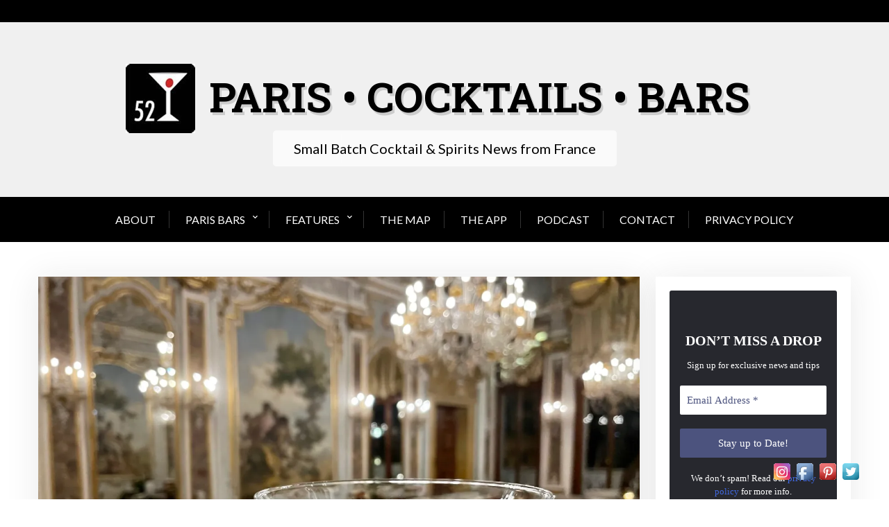

--- FILE ---
content_type: text/css
request_url: https://52martinis.com/wp-content/plugins/magical-blocks/assets/css/img-hvr-card/imagehover.min.css?ver=1.0.0
body_size: 1911
content:
@charset "UTF-8";
/*!
 * ImageHover.css - http://www.imagehover.io
 * Version 1.0
 * Author: Ciarán Walsh

 * Made available under a MIT License:
 * http://www.opensource.org/licenses/mit-license.php

 */[class*=" imghvr-"],[class^=imghvr-]{position:relative;display:inline-block;margin:0;max-width:100%;background-color:#2266a5;color:#fff;overflow:hidden;-webkit-backface-visibility:hidden;backface-visibility:hidden;-moz-osx-font-smoothing:grayscale;transform:translateZ(0)}[class*=" imghvr-"]>img,[class^=imghvr-]>img{vertical-align:top;max-width:100%}[class*=" imghvr-"] figcaption,[class^=imghvr-] figcaption{background-color:#135796;padding:30px;position:absolute;top:0;bottom:0;left:0;right:0;color:#fff}[class*=" imghvr-"] figcaption h1,[class*=" imghvr-"] figcaption h2,[class*=" imghvr-"] figcaption h3,[class*=" imghvr-"] figcaption h4,[class*=" imghvr-"] figcaption h5,[class*=" imghvr-"] figcaption h6,[class^=imghvr-] figcaption h1,[class^=imghvr-] figcaption h2,[class^=imghvr-] figcaption h3,[class^=imghvr-] figcaption h4,[class^=imghvr-] figcaption h5,[class^=imghvr-] figcaption h6{color:#fff}[class*=" imghvr-"],[class*=" imghvr-"] *,[class*=" imghvr-"]:after,[class*=" imghvr-"] :after,[class*=" imghvr-"]:before,[class*=" imghvr-"] :before,[class^=imghvr-],[class^=imghvr-] *,[class^=imghvr-]:after,[class^=imghvr-] :after,[class^=imghvr-]:before,[class^=imghvr-] :before{box-sizing:border-box;transition:all .35s ease}[class*=" imghvr-fade"] figcaption,[class^=imghvr-fade] figcaption{opacity:0}[class*=" imghvr-fade"]:hover figcaption,[class^=imghvr-fade]:hover figcaption{opacity:1}[class*=" imghvr-fade"]:hover>img,[class*=" imghvr-fade"]:hover figcaption,[class^=imghvr-fade]:hover>img,[class^=imghvr-fade]:hover figcaption{transform:translate(0)}.imghvr-fade-in-up figcaption{transform:translateY(15%)}.imghvr-fade-in-down figcaption{transform:translateY(-15%)}.imghvr-fade-in-left figcaption{transform:translate(-15%)}.imghvr-fade-in-right figcaption{transform:translate(15%)}[class*=" imghvr-push-"]:hover figcaption,[class^=imghvr-push-]:hover figcaption{transform:translate(0)}.imghvr-push-up figcaption{transform:translateY(100%)}.imghvr-push-down figcaption,.imghvr-push-up:hover>img{transform:translateY(-100%)}.imghvr-push-down:hover>img{transform:translateY(100%)}.imghvr-push-left figcaption{transform:translateX(100%)}.imghvr-push-left:hover>img,.imghvr-push-right figcaption{transform:translateX(-100%)}.imghvr-push-right:hover>img{transform:translateX(100%)}[class*=" imghvr-slide-"]:hover figcaption,[class^=imghvr-slide-]:hover figcaption{transform:translate(0)}.imghvr-slide-up figcaption{transform:translateY(100%)}.imghvr-slide-down figcaption{transform:translateY(-100%)}.imghvr-slide-left figcaption{transform:translateX(100%)}.imghvr-slide-right figcaption{transform:translateX(-100%)}.imghvr-slide-top-left figcaption{transform:translate(-100%,-100%)}.imghvr-slide-top-right figcaption{transform:translate(100%,-100%)}.imghvr-slide-bottom-left figcaption{transform:translate(-100%,100%)}.imghvr-slide-bottom-right figcaption{transform:translate(100%,100%)}[class*=" imghvr-reveal-"]:before,[class^=imghvr-reveal-]:before{position:absolute;top:0;bottom:0;left:0;right:0;content:"";background-color:#135796}[class*=" imghvr-reveal-"] figcaption,[class^=imghvr-reveal-] figcaption{opacity:0}[class*=" imghvr-reveal-"]:hover:before,[class^=imghvr-reveal-]:hover:before{transform:translate(0)}[class*=" imghvr-reveal-"]:hover figcaption,[class^=imghvr-reveal-]:hover figcaption{opacity:1;transition-delay:.21s}.imghvr-reveal-up:before{transform:translateY(100%)}.imghvr-reveal-down:before{transform:translateY(-100%)}.imghvr-reveal-left:before{transform:translateX(100%)}.imghvr-reveal-right:before{transform:translateX(-100%)}.imghvr-reveal-top-left:before{transform:translate(-100%,-100%)}.imghvr-reveal-top-right:before{transform:translate(100%,-100%)}.imghvr-reveal-bottom-left:before{transform:translate(-100%,100%)}.imghvr-reveal-bottom-right:before{transform:translate(100%,100%)}[class*=" imghvr-hinge-"],[class^=imghvr-hinge-]{perspective:50em}[class*=" imghvr-hinge-"] figcaption,[class^=imghvr-hinge-] figcaption{opacity:0;z-index:1}[class*=" imghvr-hinge-"]:hover img,[class^=imghvr-hinge-]:hover img{opacity:0}[class*=" imghvr-hinge-"]:hover figcaption,[class^=imghvr-hinge-]:hover figcaption{opacity:1;transition-delay:.21s}.imghvr-hinge-up img{transform-origin:50% 0}.imghvr-hinge-up figcaption{transform:rotateX(90deg);transform-origin:50% 100%}.imghvr-hinge-up:hover>img{transform:rotateX(-90deg)}.imghvr-hinge-up:hover figcaption{transform:rotateX(0)}.imghvr-hinge-down img{transform-origin:50% 100%}.imghvr-hinge-down figcaption{transform:rotateX(-90deg);transform-origin:50% -50%}.imghvr-hinge-down:hover>img{transform:rotateX(90deg);opacity:0}.imghvr-hinge-down:hover figcaption{transform:rotateX(0)}.imghvr-hinge-left img{transform-origin:0 50%}.imghvr-hinge-left figcaption{transform:rotateY(-90deg);transform-origin:100% 50%}.imghvr-hinge-left:hover>img{transform:rotateY(90deg)}.imghvr-hinge-left:hover figcaption{transform:rotateY(0)}.imghvr-hinge-right img{transform-origin:100% 50%}.imghvr-hinge-right figcaption{transform:rotateY(90deg);transform-origin:0 50%}.imghvr-hinge-right:hover>img{transform:rotateY(-90deg)}.imghvr-hinge-right:hover figcaption{transform:rotateY(0)}[class*=" imghvr-flip-"],[class^=imghvr-flip-]{perspective:50em}[class*=" imghvr-flip-"] img,[class^=imghvr-flip-] img{-webkit-backface-visibility:hidden;backface-visibility:hidden}[class*=" imghvr-flip-"]:hover>img,[class*=" imghvr-flip-"] figcaption,[class^=imghvr-flip-]:hover>img,[class^=imghvr-flip-] figcaption{opacity:0}[class*=" imghvr-flip-"]:hover figcaption,[class^=imghvr-flip-]:hover figcaption{opacity:1;transition-delay:.14s}.imghvr-flip-horiz figcaption{transform:rotateX(90deg);transform-origin:0 50%}.imghvr-flip-horiz:hover img{transform:rotateX(-180deg)}.imghvr-flip-horiz:hover figcaption{transform:rotateX(0deg)}.imghvr-flip-vert figcaption{transform:rotateY(90deg);transform-origin:50% 0}.imghvr-flip-vert:hover>img{transform:rotateY(-180deg)}.imghvr-flip-vert:hover figcaption{transform:rotateY(0deg)}.imghvr-flip-diag-1 figcaption{transform:rotate3d(1,-1,0,100deg)}.imghvr-flip-diag-1:hover>img{transform:rotate3d(-1,1,0,100deg)}.imghvr-flip-diag-1:hover figcaption{transform:rotate3d(0,0,0,0deg)}.imghvr-flip-diag-2 figcaption{transform:rotate3d(1,1,0,100deg)}.imghvr-flip-diag-2:hover>img{transform:rotate3d(-1,-1,0,100deg)}.imghvr-flip-diag-2:hover figcaption{transform:rotate3d(0,0,0,0deg)}[class*=" imghvr-shutter-out-"]:before,[class^=imghvr-shutter-out-]:before{background:#135796;position:absolute;content:"";transition-delay:.105s}[class*=" imghvr-shutter-out-"] figcaption,[class^=imghvr-shutter-out-] figcaption{opacity:0;transition-delay:0s}[class*=" imghvr-shutter-out-"]:hover:before,[class^=imghvr-shutter-out-]:hover:before{transition-delay:0s}[class*=" imghvr-shutter-out-"]:hover figcaption,[class^=imghvr-shutter-out-]:hover figcaption{opacity:1;transition-delay:.105s}.imghvr-shutter-out-horiz:before{left:50%;right:50%;top:0;bottom:0}.imghvr-shutter-out-horiz:hover:before{left:0;right:0}.imghvr-shutter-out-vert:before{top:50%;bottom:50%;left:0;right:0}.imghvr-shutter-out-vert:hover:before{top:0;bottom:0}.imghvr-shutter-out-diag-1:before{top:50%;bottom:50%;left:-35%;right:-35%;transform:rotate(45deg)}.imghvr-shutter-out-diag-1:hover:before{top:-35%;bottom:-35%}.imghvr-shutter-out-diag-2:before{top:50%;bottom:50%;left:-35%;right:-35%;transform:rotate(-45deg)}.imghvr-shutter-out-diag-2:hover:before{top:-35%;bottom:-35%}[class*=" imghvr-shutter-in-"]:after,[class*=" imghvr-shutter-in-"]:before,[class^=imghvr-shutter-in-]:after,[class^=imghvr-shutter-in-]:before{background:#135796;position:absolute;content:""}[class*=" imghvr-shutter-in-"]:after,[class^=imghvr-shutter-in-]:after{top:0;left:0}[class*=" imghvr-shutter-in-"]:before,[class^=imghvr-shutter-in-]:before{right:0;bottom:0}[class*=" imghvr-shutter-in-"] figcaption,[class^=imghvr-shutter-in-] figcaption{opacity:0;z-index:1}[class*=" imghvr-shutter-in-"]:hover figcaption,[class^=imghvr-shutter-in-]:hover figcaption{opacity:1;transition-delay:.21s}.imghvr-shutter-in-horiz:after,.imghvr-shutter-in-horiz:before{width:0;height:100%}.imghvr-shutter-in-horiz:hover:after,.imghvr-shutter-in-horiz:hover:before{width:50%}.imghvr-shutter-in-vert:after,.imghvr-shutter-in-vert:before{height:0;width:100%}.imghvr-shutter-in-vert:hover:after,.imghvr-shutter-in-vert:hover:before{height:50%}.imghvr-shutter-in-out-horiz:after,.imghvr-shutter-in-out-horiz:before{width:0;height:100%;opacity:.75}.imghvr-shutter-in-out-horiz:hover:after,.imghvr-shutter-in-out-horiz:hover:before{width:100%}.imghvr-shutter-in-out-vert:after,.imghvr-shutter-in-out-vert:before{height:0;width:100%;opacity:.75}.imghvr-shutter-in-out-vert:hover:after,.imghvr-shutter-in-out-vert:hover:before{height:100%}.imghvr-shutter-in-out-diag-1:after,.imghvr-shutter-in-out-diag-1:before{width:200%;height:200%;transition:all .6s ease;opacity:.75}.imghvr-shutter-in-out-diag-1:after{transform:skew(-45deg) translateX(-150%)}.imghvr-shutter-in-out-diag-1:before{transform:skew(-45deg) translateX(150%)}.imghvr-shutter-in-out-diag-1:hover:after{transform:skew(-45deg) translateX(-50%)}.imghvr-shutter-in-out-diag-1:hover:before{transform:skew(-45deg) translateX(50%)}.imghvr-shutter-in-out-diag-2:after,.imghvr-shutter-in-out-diag-2:before{width:200%;height:200%;transition:all .6s ease;opacity:.75}.imghvr-shutter-in-out-diag-2:after{transform:skew(45deg) translateX(-100%)}.imghvr-shutter-in-out-diag-2:before{transform:skew(45deg) translateX(100%)}.imghvr-shutter-in-out-diag-2:hover:after,.imghvr-shutter-in-out-diag-2:hover:before{transform:skew(45deg) translateX(0)}[class*=" imghvr-fold"],[class^=imghvr-fold]{perspective:50em}[class*=" imghvr-fold"] img,[class^=imghvr-fold] img{transform-origin:50% 0}[class*=" imghvr-fold"] figcaption,[class^=imghvr-fold] figcaption{z-index:1;opacity:0}[class*=" imghvr-fold"]:hover>img,[class^=imghvr-fold]:hover>img{opacity:0;transition-delay:0}[class*=" imghvr-fold"]:hover figcaption,[class^=imghvr-fold]:hover figcaption{transform:rotateX(0) translateZ(0) scale(1);opacity:1;transition-delay:.21s}.imghvr-fold-up>img{transform-origin:50% 0}.imghvr-fold-up figcaption{transform:rotateX(-90deg) translate3d(0,-50%,0) scale(.6);transform-origin:50% 100%}.imghvr-fold-up:hover>img{transform:rotateX(90deg) scale(.6) translateY(50%)}.imghvr-fold-down>img{transform-origin:50% 100%}.imghvr-fold-down figcaption{transform:rotateX(90deg) translate3d(0,50%,0) scale(.6);transform-origin:50% 0}.imghvr-fold-down:hover>img{transform:rotateX(-90deg) scale(.6) translateY(-50%)}.imghvr-fold-left>img{transform-origin:0 50%}.imghvr-fold-left figcaption{transform:rotateY(90deg) translate3d(-50%,0,0) scale(.6);transform-origin:100% 50%}.imghvr-fold-left:hover>img{transform:rotateY(-90deg) scale(.6) translateX(50%)}.imghvr-fold-right>img{transform-origin:100% 50%}.imghvr-fold-right figcaption{transform:rotateY(-90deg) translate3d(50%,0,0) scale(.6);transform-origin:0 50%}.imghvr-fold-right:hover>img{transform:rotateY(90deg) scale(.6) translateX(-50%)}.imghvr-zoom-in figcaption{opacity:0;transform:scale(.5)}.imghvr-zoom-in:hover figcaption{transform:scale(1);opacity:1}[class*=" imghvr-zoom-out"] figcaption,[class^=imghvr-zoom-out] figcaption{transform:scale(.5);transform-origin:50% 50%;opacity:0}[class*=" imghvr-zoom-out"].hover figcaption,[class*=" imghvr-zoom-out"]:hover figcaption,[class^=imghvr-zoom-out].hover figcaption,[class^=imghvr-zoom-out]:hover figcaption{transform:scale(1);opacity:1;transition-delay:.35s}.imghvr-zoom-out:hover>img{transform:scale(.5);opacity:0}.imghvr-zoom-out-up.hover>img,.imghvr-zoom-out-up:hover>img{animation:a .4025s linear;animation-iteration-count:1;animation-fill-mode:forwards}@keyframes a{50%{transform:scale(.8) translateY(0);opacity:.5}to{transform:scale(.8) translateY(-150%);opacity:.5}}.imghvr-zoom-out-down.hover>img,.imghvr-zoom-out-down:hover>img{animation:b .4025s linear;animation-iteration-count:1;animation-fill-mode:forwards}@keyframes b{50%{transform:scale(.8) translateY(0);opacity:.5}to{transform:scale(.8) translateY(150%);opacity:.5}}.imghvr-zoom-out-left.hover>img,.imghvr-zoom-out-left:hover>img{animation:c .4025s linear;animation-iteration-count:1;animation-fill-mode:forwards}@keyframes c{50%{transform:scale(.8) translateX(0);opacity:.5}to{transform:scale(.8) translateX(-150%);opacity:.5}}.imghvr-zoom-out-right.hover>img,.imghvr-zoom-out-right:hover>img{animation:d .4025s linear;animation-iteration-count:1;animation-fill-mode:forwards}@keyframes d{50%{transform:scale(.8) translateX(0);opacity:.5}to{transform:scale(.8) translateX(150%);opacity:.5}}.imghvr-zoom-out-flip-horiz{perspective:50em}.imghvr-zoom-out-flip-horiz figcaption{opacity:0;transform:rotateX(90deg) translateY(-100%) scale(.5)}.imghvr-zoom-out-flip-horiz.hover>img,.imghvr-zoom-out-flip-horiz:hover>img{transform:rotateX(-100deg) translateY(50%) scale(.5);opacity:0;transition-delay:0}.imghvr-zoom-out-flip-horiz.hover figcaption,.imghvr-zoom-out-flip-horiz:hover figcaption{transform:rotateX(0) translateY(0) scale(1);opacity:1;transition-delay:.35s}.imghvr-zoom-out-flip-vert{perspective:50em}.imghvr-zoom-out-flip-vert figcaption{opacity:0;transform:rotateY(90deg) translate(50%) scale(.5)}.imghvr-zoom-out-flip-vert.hover>img,.imghvr-zoom-out-flip-vert:hover>img{transform:rotateY(-100deg) translateX(50%) scale(.5);opacity:0;transition-delay:0}.imghvr-zoom-out-flip-vert.hover figcaption,.imghvr-zoom-out-flip-vert:hover figcaption{transform:rotateY(0) translate(0) scale(1);opacity:1;transition-delay:.35s}.imghvr-blur figcaption{opacity:0}.imghvr-blur:hover>img{filter:blur(30px);transform:scale(1.2);opacity:0}.imghvr-blur:hover figcaption{opacity:1;transition-delay:.21s}